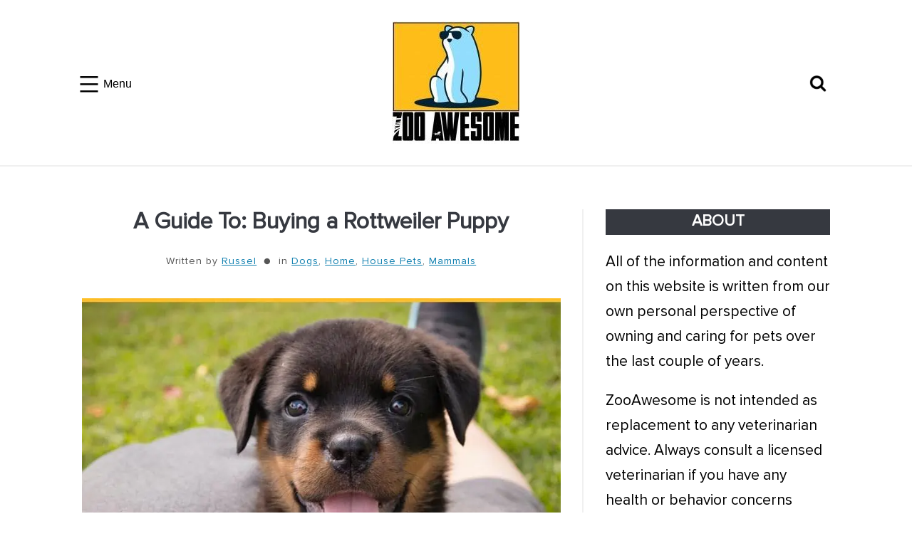

--- FILE ---
content_type: text/html; charset=UTF-8
request_url: https://zooawesome.com/home-pets/a-guide-to-buying-a-rottweiler-puppy/
body_size: 17713
content:
<!doctype html>
<html lang="en-US" >
<head><meta charset="UTF-8" /><script>if(navigator.userAgent.match(/MSIE|Internet Explorer/i)||navigator.userAgent.match(/Trident\/7\..*?rv:11/i)){var href=document.location.href;if(!href.match(/[?&]nowprocket/)){if(href.indexOf("?")==-1){if(href.indexOf("#")==-1){document.location.href=href+"?nowprocket=1"}else{document.location.href=href.replace("#","?nowprocket=1#")}}else{if(href.indexOf("#")==-1){document.location.href=href+"&nowprocket=1"}else{document.location.href=href.replace("#","&nowprocket=1#")}}}}</script><script>class RocketLazyLoadScripts{constructor(){this.triggerEvents=["keydown","mousedown","mousemove","touchmove","touchstart","touchend","wheel"],this.userEventHandler=this._triggerListener.bind(this),this.touchStartHandler=this._onTouchStart.bind(this),this.touchMoveHandler=this._onTouchMove.bind(this),this.touchEndHandler=this._onTouchEnd.bind(this),this.clickHandler=this._onClick.bind(this),this.interceptedClicks=[],window.addEventListener("pageshow",(e=>{this.persisted=e.persisted})),window.addEventListener("DOMContentLoaded",(()=>{this._preconnect3rdParties()})),this.delayedScripts={normal:[],async:[],defer:[]},this.allJQueries=[]}_addUserInteractionListener(e){document.hidden?e._triggerListener():(this.triggerEvents.forEach((t=>window.addEventListener(t,e.userEventHandler,{passive:!0}))),window.addEventListener("touchstart",e.touchStartHandler,{passive:!0}),window.addEventListener("mousedown",e.touchStartHandler),document.addEventListener("visibilitychange",e.userEventHandler))}_removeUserInteractionListener(){this.triggerEvents.forEach((e=>window.removeEventListener(e,this.userEventHandler,{passive:!0}))),document.removeEventListener("visibilitychange",this.userEventHandler)}_onTouchStart(e){"HTML"!==e.target.tagName&&(window.addEventListener("touchend",this.touchEndHandler),window.addEventListener("mouseup",this.touchEndHandler),window.addEventListener("touchmove",this.touchMoveHandler,{passive:!0}),window.addEventListener("mousemove",this.touchMoveHandler),e.target.addEventListener("click",this.clickHandler),this._renameDOMAttribute(e.target,"onclick","rocket-onclick"))}_onTouchMove(e){window.removeEventListener("touchend",this.touchEndHandler),window.removeEventListener("mouseup",this.touchEndHandler),window.removeEventListener("touchmove",this.touchMoveHandler,{passive:!0}),window.removeEventListener("mousemove",this.touchMoveHandler),e.target.removeEventListener("click",this.clickHandler),this._renameDOMAttribute(e.target,"rocket-onclick","onclick")}_onTouchEnd(e){window.removeEventListener("touchend",this.touchEndHandler),window.removeEventListener("mouseup",this.touchEndHandler),window.removeEventListener("touchmove",this.touchMoveHandler,{passive:!0}),window.removeEventListener("mousemove",this.touchMoveHandler)}_onClick(e){e.target.removeEventListener("click",this.clickHandler),this._renameDOMAttribute(e.target,"rocket-onclick","onclick"),this.interceptedClicks.push(e),e.preventDefault(),e.stopPropagation(),e.stopImmediatePropagation()}_replayClicks(){window.removeEventListener("touchstart",this.touchStartHandler,{passive:!0}),window.removeEventListener("mousedown",this.touchStartHandler),this.interceptedClicks.forEach((e=>{e.target.dispatchEvent(new MouseEvent("click",{view:e.view,bubbles:!0,cancelable:!0}))}))}_renameDOMAttribute(e,t,n){e.hasAttribute&&e.hasAttribute(t)&&(event.target.setAttribute(n,event.target.getAttribute(t)),event.target.removeAttribute(t))}_triggerListener(){this._removeUserInteractionListener(this),"loading"===document.readyState?document.addEventListener("DOMContentLoaded",this._loadEverythingNow.bind(this)):this._loadEverythingNow()}_preconnect3rdParties(){let e=[];document.querySelectorAll("script[type=rocketlazyloadscript]").forEach((t=>{if(t.hasAttribute("src")){const n=new URL(t.src).origin;n!==location.origin&&e.push({src:n,crossOrigin:t.crossOrigin||"module"===t.getAttribute("data-rocket-type")})}})),e=[...new Map(e.map((e=>[JSON.stringify(e),e]))).values()],this._batchInjectResourceHints(e,"preconnect")}async _loadEverythingNow(){this.lastBreath=Date.now(),this._delayEventListeners(),this._delayJQueryReady(this),this._handleDocumentWrite(),this._registerAllDelayedScripts(),this._preloadAllScripts(),await this._loadScriptsFromList(this.delayedScripts.normal),await this._loadScriptsFromList(this.delayedScripts.defer),await this._loadScriptsFromList(this.delayedScripts.async);try{await this._triggerDOMContentLoaded(),await this._triggerWindowLoad()}catch(e){}window.dispatchEvent(new Event("rocket-allScriptsLoaded")),this._replayClicks()}_registerAllDelayedScripts(){document.querySelectorAll("script[type=rocketlazyloadscript]").forEach((e=>{e.hasAttribute("src")?e.hasAttribute("async")&&!1!==e.async?this.delayedScripts.async.push(e):e.hasAttribute("defer")&&!1!==e.defer||"module"===e.getAttribute("data-rocket-type")?this.delayedScripts.defer.push(e):this.delayedScripts.normal.push(e):this.delayedScripts.normal.push(e)}))}async _transformScript(e){return await this._littleBreath(),new Promise((t=>{const n=document.createElement("script");[...e.attributes].forEach((e=>{let t=e.nodeName;"type"!==t&&("data-rocket-type"===t&&(t="type"),n.setAttribute(t,e.nodeValue))})),e.hasAttribute("src")?(n.addEventListener("load",t),n.addEventListener("error",t)):(n.text=e.text,t());try{e.parentNode.replaceChild(n,e)}catch(e){t()}}))}async _loadScriptsFromList(e){const t=e.shift();return t?(await this._transformScript(t),this._loadScriptsFromList(e)):Promise.resolve()}_preloadAllScripts(){this._batchInjectResourceHints([...this.delayedScripts.normal,...this.delayedScripts.defer,...this.delayedScripts.async],"preload")}_batchInjectResourceHints(e,t){var n=document.createDocumentFragment();e.forEach((e=>{if(e.src){const i=document.createElement("link");i.href=e.src,i.rel=t,"preconnect"!==t&&(i.as="script"),e.getAttribute&&"module"===e.getAttribute("data-rocket-type")&&(i.crossOrigin=!0),e.crossOrigin&&(i.crossOrigin=e.crossOrigin),n.appendChild(i)}})),document.head.appendChild(n)}_delayEventListeners(){let e={};function t(t,n){!function(t){function n(n){return e[t].eventsToRewrite.indexOf(n)>=0?"rocket-"+n:n}e[t]||(e[t]={originalFunctions:{add:t.addEventListener,remove:t.removeEventListener},eventsToRewrite:[]},t.addEventListener=function(){arguments[0]=n(arguments[0]),e[t].originalFunctions.add.apply(t,arguments)},t.removeEventListener=function(){arguments[0]=n(arguments[0]),e[t].originalFunctions.remove.apply(t,arguments)})}(t),e[t].eventsToRewrite.push(n)}function n(e,t){let n=e[t];Object.defineProperty(e,t,{get:()=>n||function(){},set(i){e["rocket"+t]=n=i}})}t(document,"DOMContentLoaded"),t(window,"DOMContentLoaded"),t(window,"load"),t(window,"pageshow"),t(document,"readystatechange"),n(document,"onreadystatechange"),n(window,"onload"),n(window,"onpageshow")}_delayJQueryReady(e){let t=window.jQuery;Object.defineProperty(window,"jQuery",{get:()=>t,set(n){if(n&&n.fn&&!e.allJQueries.includes(n)){n.fn.ready=n.fn.init.prototype.ready=function(t){e.domReadyFired?t.bind(document)(n):document.addEventListener("rocket-DOMContentLoaded",(()=>t.bind(document)(n)))};const t=n.fn.on;n.fn.on=n.fn.init.prototype.on=function(){if(this[0]===window){function e(e){return e.split(" ").map((e=>"load"===e||0===e.indexOf("load.")?"rocket-jquery-load":e)).join(" ")}"string"==typeof arguments[0]||arguments[0]instanceof String?arguments[0]=e(arguments[0]):"object"==typeof arguments[0]&&Object.keys(arguments[0]).forEach((t=>{delete Object.assign(arguments[0],{[e(t)]:arguments[0][t]})[t]}))}return t.apply(this,arguments),this},e.allJQueries.push(n)}t=n}})}async _triggerDOMContentLoaded(){this.domReadyFired=!0,await this._littleBreath(),document.dispatchEvent(new Event("rocket-DOMContentLoaded")),await this._littleBreath(),window.dispatchEvent(new Event("rocket-DOMContentLoaded")),await this._littleBreath(),document.dispatchEvent(new Event("rocket-readystatechange")),await this._littleBreath(),document.rocketonreadystatechange&&document.rocketonreadystatechange()}async _triggerWindowLoad(){await this._littleBreath(),window.dispatchEvent(new Event("rocket-load")),await this._littleBreath(),window.rocketonload&&window.rocketonload(),await this._littleBreath(),this.allJQueries.forEach((e=>e(window).trigger("rocket-jquery-load"))),await this._littleBreath();const e=new Event("rocket-pageshow");e.persisted=this.persisted,window.dispatchEvent(e),await this._littleBreath(),window.rocketonpageshow&&window.rocketonpageshow({persisted:this.persisted})}_handleDocumentWrite(){const e=new Map;document.write=document.writeln=function(t){const n=document.currentScript,i=document.createRange(),r=n.parentElement;let o=e.get(n);void 0===o&&(o=n.nextSibling,e.set(n,o));const s=document.createDocumentFragment();i.setStart(s,0),s.appendChild(i.createContextualFragment(t)),r.insertBefore(s,o)}}async _littleBreath(){Date.now()-this.lastBreath>45&&(await this._requestAnimFrame(),this.lastBreath=Date.now())}async _requestAnimFrame(){return document.hidden?new Promise((e=>setTimeout(e))):new Promise((e=>requestAnimationFrame(e)))}static run(){const e=new RocketLazyLoadScripts;e._addUserInteractionListener(e)}}RocketLazyLoadScripts.run();</script>
	
	<meta name="viewport" content="width=device-width, initial-scale=1" />
	<meta name='robots' content='index, follow, max-image-preview:large, max-snippet:-1, max-video-preview:-1' />

	<!-- This site is optimized with the Yoast SEO plugin v24.6 - https://yoast.com/wordpress/plugins/seo/ -->
	<title>A Guide To: Buying a Rottweiler Puppy | ZooAwesome</title><link rel="stylesheet" href="https://zooawesome.com/wp-content/cache/min/1/7831c8a38b81d757bf4ac938c4c83814.css" media="all" data-minify="1" />
	<link rel="canonical" href="https://zooawesome.com/home-pets/a-guide-to-buying-a-rottweiler-puppy/" />
	<meta property="og:locale" content="en_US" />
	<meta property="og:type" content="article" />
	<meta property="og:title" content="A Guide To: Buying a Rottweiler Puppy | ZooAwesome" />
	<meta property="og:description" content="Rottweilers are one of the most popular dog breeds in the U.S. and are great companions for all ages and personalities. &nbsp; Whether you&#8217;re looking for a playmate for your kids or just want to add a furry friend to&hellip; Continue reading A Guide To: Buying a Rottweiler Puppy" />
	<meta property="og:url" content="https://zooawesome.com/home-pets/a-guide-to-buying-a-rottweiler-puppy/" />
	<meta property="og:site_name" content="ZooAwesome" />
	<meta property="article:published_time" content="2022-09-12T08:20:02+00:00" />
	<meta property="og:image" content="https://zooawesome.com/wp-content/uploads/2022/09/A-Guide-To_-Buying-a-Rottweiler-Puppy.jpg" />
	<meta property="og:image:width" content="770" />
	<meta property="og:image:height" content="514" />
	<meta property="og:image:type" content="image/jpeg" />
	<meta name="author" content="Russel" />
	<meta name="twitter:card" content="summary_large_image" />
	<meta name="twitter:label1" content="Written by" />
	<meta name="twitter:data1" content="Russel" />
	<meta name="twitter:label2" content="Est. reading time" />
	<meta name="twitter:data2" content="3 minutes" />
	<script type="application/ld+json" class="yoast-schema-graph">{"@context":"https://schema.org","@graph":[{"@type":"Article","@id":"https://zooawesome.com/home-pets/a-guide-to-buying-a-rottweiler-puppy/#article","isPartOf":{"@id":"https://zooawesome.com/home-pets/a-guide-to-buying-a-rottweiler-puppy/"},"author":{"name":"Russel","@id":"https://zooawesome.com/#/schema/person/071bf087305bef15f16a7f69a3a6a6e5"},"headline":"A Guide To: Buying a Rottweiler Puppy","datePublished":"2022-09-12T08:20:02+00:00","mainEntityOfPage":{"@id":"https://zooawesome.com/home-pets/a-guide-to-buying-a-rottweiler-puppy/"},"wordCount":565,"commentCount":0,"publisher":{"@id":"https://zooawesome.com/#organization"},"image":{"@id":"https://zooawesome.com/home-pets/a-guide-to-buying-a-rottweiler-puppy/#primaryimage"},"thumbnailUrl":"https://zooawesome.com/wp-content/uploads/2022/09/A-Guide-To_-Buying-a-Rottweiler-Puppy.jpg","articleSection":["Dogs","Home","House Pets","Mammals"],"inLanguage":"en-US","potentialAction":[{"@type":"CommentAction","name":"Comment","target":["https://zooawesome.com/home-pets/a-guide-to-buying-a-rottweiler-puppy/#respond"]}]},{"@type":"WebPage","@id":"https://zooawesome.com/home-pets/a-guide-to-buying-a-rottweiler-puppy/","url":"https://zooawesome.com/home-pets/a-guide-to-buying-a-rottweiler-puppy/","name":"A Guide To: Buying a Rottweiler Puppy | ZooAwesome","isPartOf":{"@id":"https://zooawesome.com/#website"},"primaryImageOfPage":{"@id":"https://zooawesome.com/home-pets/a-guide-to-buying-a-rottweiler-puppy/#primaryimage"},"image":{"@id":"https://zooawesome.com/home-pets/a-guide-to-buying-a-rottweiler-puppy/#primaryimage"},"thumbnailUrl":"https://zooawesome.com/wp-content/uploads/2022/09/A-Guide-To_-Buying-a-Rottweiler-Puppy.jpg","datePublished":"2022-09-12T08:20:02+00:00","breadcrumb":{"@id":"https://zooawesome.com/home-pets/a-guide-to-buying-a-rottweiler-puppy/#breadcrumb"},"inLanguage":"en-US","potentialAction":[{"@type":"ReadAction","target":["https://zooawesome.com/home-pets/a-guide-to-buying-a-rottweiler-puppy/"]}]},{"@type":"ImageObject","inLanguage":"en-US","@id":"https://zooawesome.com/home-pets/a-guide-to-buying-a-rottweiler-puppy/#primaryimage","url":"https://zooawesome.com/wp-content/uploads/2022/09/A-Guide-To_-Buying-a-Rottweiler-Puppy.jpg","contentUrl":"https://zooawesome.com/wp-content/uploads/2022/09/A-Guide-To_-Buying-a-Rottweiler-Puppy.jpg","width":770,"height":514,"caption":"A Guide To Buying a Rottweiler Puppy"},{"@type":"BreadcrumbList","@id":"https://zooawesome.com/home-pets/a-guide-to-buying-a-rottweiler-puppy/#breadcrumb","itemListElement":[{"@type":"ListItem","position":1,"name":"Home","item":"https://zooawesome.com/"},{"@type":"ListItem","position":2,"name":"A Guide To: Buying a Rottweiler Puppy"}]},{"@type":"WebSite","@id":"https://zooawesome.com/#website","url":"https://zooawesome.com/","name":"ZooAwesome","description":"Pet Owner&#039;s Online Compendium","publisher":{"@id":"https://zooawesome.com/#organization"},"potentialAction":[{"@type":"SearchAction","target":{"@type":"EntryPoint","urlTemplate":"https://zooawesome.com/?s={search_term_string}"},"query-input":{"@type":"PropertyValueSpecification","valueRequired":true,"valueName":"search_term_string"}}],"inLanguage":"en-US"},{"@type":"Organization","@id":"https://zooawesome.com/#organization","name":"ZooAwesome","url":"https://zooawesome.com/","logo":{"@type":"ImageObject","inLanguage":"en-US","@id":"https://zooawesome.com/#/schema/logo/image/","url":"https://zooawesome.com/wp-content/uploads/2021/03/Logo-2-e1620215313119.jpg","contentUrl":"https://zooawesome.com/wp-content/uploads/2021/03/Logo-2-e1620215313119.jpg","width":180,"height":172,"caption":"ZooAwesome"},"image":{"@id":"https://zooawesome.com/#/schema/logo/image/"}},{"@type":"Person","@id":"https://zooawesome.com/#/schema/person/071bf087305bef15f16a7f69a3a6a6e5","name":"Russel","image":{"@type":"ImageObject","inLanguage":"en-US","@id":"https://zooawesome.com/#/schema/person/image/","url":"https://zooawesome.com/wp-content/uploads/2021/03/bio-zooawesome.jpg","contentUrl":"https://zooawesome.com/wp-content/uploads/2021/03/bio-zooawesome.jpg","caption":"Russel"},"description":"They say I'm the crazy pet person in my friend group - guilty as charged! Between writing care guides and collecting exotic pets, there's never a dull moment!","sameAs":["https://zooawesome.com"],"url":"https://zooawesome.com/author/qjxwvnn3wqbemu6/"}]}</script>
	<!-- / Yoast SEO plugin. -->


<link rel='dns-prefetch' href='//scripts.mediavine.com' />

<link rel="alternate" type="application/rss+xml" title="ZooAwesome &raquo; Feed" href="https://zooawesome.com/feed/" />
<link rel="alternate" type="application/rss+xml" title="ZooAwesome &raquo; Comments Feed" href="https://zooawesome.com/comments/feed/" />
<link rel="alternate" type="application/rss+xml" title="ZooAwesome &raquo; A Guide To: Buying a Rottweiler Puppy Comments Feed" href="https://zooawesome.com/home-pets/a-guide-to-buying-a-rottweiler-puppy/feed/" />
<link rel="alternate" title="oEmbed (JSON)" type="application/json+oembed" href="https://zooawesome.com/wp-json/oembed/1.0/embed?url=https%3A%2F%2Fzooawesome.com%2Fhome-pets%2Fa-guide-to-buying-a-rottweiler-puppy%2F" />
<link rel="alternate" title="oEmbed (XML)" type="text/xml+oembed" href="https://zooawesome.com/wp-json/oembed/1.0/embed?url=https%3A%2F%2Fzooawesome.com%2Fhome-pets%2Fa-guide-to-buying-a-rottweiler-puppy%2F&#038;format=xml" />
<style id='wp-img-auto-sizes-contain-inline-css'>
img:is([sizes=auto i],[sizes^="auto," i]){contain-intrinsic-size:3000px 1500px}
/*# sourceURL=wp-img-auto-sizes-contain-inline-css */
</style>
<style id='wp-emoji-styles-inline-css'>

	img.wp-smiley, img.emoji {
		display: inline !important;
		border: none !important;
		box-shadow: none !important;
		height: 1em !important;
		width: 1em !important;
		margin: 0 0.07em !important;
		vertical-align: -0.1em !important;
		background: none !important;
		padding: 0 !important;
	}
/*# sourceURL=wp-emoji-styles-inline-css */
</style>
<style id='wp-block-library-inline-css'>
:root{--wp-block-synced-color:#7a00df;--wp-block-synced-color--rgb:122,0,223;--wp-bound-block-color:var(--wp-block-synced-color);--wp-editor-canvas-background:#ddd;--wp-admin-theme-color:#007cba;--wp-admin-theme-color--rgb:0,124,186;--wp-admin-theme-color-darker-10:#006ba1;--wp-admin-theme-color-darker-10--rgb:0,107,160.5;--wp-admin-theme-color-darker-20:#005a87;--wp-admin-theme-color-darker-20--rgb:0,90,135;--wp-admin-border-width-focus:2px}@media (min-resolution:192dpi){:root{--wp-admin-border-width-focus:1.5px}}.wp-element-button{cursor:pointer}:root .has-very-light-gray-background-color{background-color:#eee}:root .has-very-dark-gray-background-color{background-color:#313131}:root .has-very-light-gray-color{color:#eee}:root .has-very-dark-gray-color{color:#313131}:root .has-vivid-green-cyan-to-vivid-cyan-blue-gradient-background{background:linear-gradient(135deg,#00d084,#0693e3)}:root .has-purple-crush-gradient-background{background:linear-gradient(135deg,#34e2e4,#4721fb 50%,#ab1dfe)}:root .has-hazy-dawn-gradient-background{background:linear-gradient(135deg,#faaca8,#dad0ec)}:root .has-subdued-olive-gradient-background{background:linear-gradient(135deg,#fafae1,#67a671)}:root .has-atomic-cream-gradient-background{background:linear-gradient(135deg,#fdd79a,#004a59)}:root .has-nightshade-gradient-background{background:linear-gradient(135deg,#330968,#31cdcf)}:root .has-midnight-gradient-background{background:linear-gradient(135deg,#020381,#2874fc)}:root{--wp--preset--font-size--normal:16px;--wp--preset--font-size--huge:42px}.has-regular-font-size{font-size:1em}.has-larger-font-size{font-size:2.625em}.has-normal-font-size{font-size:var(--wp--preset--font-size--normal)}.has-huge-font-size{font-size:var(--wp--preset--font-size--huge)}.has-text-align-center{text-align:center}.has-text-align-left{text-align:left}.has-text-align-right{text-align:right}.has-fit-text{white-space:nowrap!important}#end-resizable-editor-section{display:none}.aligncenter{clear:both}.items-justified-left{justify-content:flex-start}.items-justified-center{justify-content:center}.items-justified-right{justify-content:flex-end}.items-justified-space-between{justify-content:space-between}.screen-reader-text{border:0;clip-path:inset(50%);height:1px;margin:-1px;overflow:hidden;padding:0;position:absolute;width:1px;word-wrap:normal!important}.screen-reader-text:focus{background-color:#ddd;clip-path:none;color:#444;display:block;font-size:1em;height:auto;left:5px;line-height:normal;padding:15px 23px 14px;text-decoration:none;top:5px;width:auto;z-index:100000}html :where(.has-border-color){border-style:solid}html :where([style*=border-top-color]){border-top-style:solid}html :where([style*=border-right-color]){border-right-style:solid}html :where([style*=border-bottom-color]){border-bottom-style:solid}html :where([style*=border-left-color]){border-left-style:solid}html :where([style*=border-width]){border-style:solid}html :where([style*=border-top-width]){border-top-style:solid}html :where([style*=border-right-width]){border-right-style:solid}html :where([style*=border-bottom-width]){border-bottom-style:solid}html :where([style*=border-left-width]){border-left-style:solid}html :where(img[class*=wp-image-]){height:auto;max-width:100%}:where(figure){margin:0 0 1em}html :where(.is-position-sticky){--wp-admin--admin-bar--position-offset:var(--wp-admin--admin-bar--height,0px)}@media screen and (max-width:600px){html :where(.is-position-sticky){--wp-admin--admin-bar--position-offset:0px}}

/*# sourceURL=wp-block-library-inline-css */
</style><style id='wp-block-search-inline-css'>
.wp-block-search__button{margin-left:10px;word-break:normal}.wp-block-search__button.has-icon{line-height:0}.wp-block-search__button svg{height:1.25em;min-height:24px;min-width:24px;width:1.25em;fill:currentColor;vertical-align:text-bottom}:where(.wp-block-search__button){border:1px solid #ccc;padding:6px 10px}.wp-block-search__inside-wrapper{display:flex;flex:auto;flex-wrap:nowrap;max-width:100%}.wp-block-search__label{width:100%}.wp-block-search.wp-block-search__button-only .wp-block-search__button{box-sizing:border-box;display:flex;flex-shrink:0;justify-content:center;margin-left:0;max-width:100%}.wp-block-search.wp-block-search__button-only .wp-block-search__inside-wrapper{min-width:0!important;transition-property:width}.wp-block-search.wp-block-search__button-only .wp-block-search__input{flex-basis:100%;transition-duration:.3s}.wp-block-search.wp-block-search__button-only.wp-block-search__searchfield-hidden,.wp-block-search.wp-block-search__button-only.wp-block-search__searchfield-hidden .wp-block-search__inside-wrapper{overflow:hidden}.wp-block-search.wp-block-search__button-only.wp-block-search__searchfield-hidden .wp-block-search__input{border-left-width:0!important;border-right-width:0!important;flex-basis:0;flex-grow:0;margin:0;min-width:0!important;padding-left:0!important;padding-right:0!important;width:0!important}:where(.wp-block-search__input){appearance:none;border:1px solid #949494;flex-grow:1;font-family:inherit;font-size:inherit;font-style:inherit;font-weight:inherit;letter-spacing:inherit;line-height:inherit;margin-left:0;margin-right:0;min-width:3rem;padding:8px;text-decoration:unset!important;text-transform:inherit}:where(.wp-block-search__button-inside .wp-block-search__inside-wrapper){background-color:#fff;border:1px solid #949494;box-sizing:border-box;padding:4px}:where(.wp-block-search__button-inside .wp-block-search__inside-wrapper) .wp-block-search__input{border:none;border-radius:0;padding:0 4px}:where(.wp-block-search__button-inside .wp-block-search__inside-wrapper) .wp-block-search__input:focus{outline:none}:where(.wp-block-search__button-inside .wp-block-search__inside-wrapper) :where(.wp-block-search__button){padding:4px 8px}.wp-block-search.aligncenter .wp-block-search__inside-wrapper{margin:auto}.wp-block[data-align=right] .wp-block-search.wp-block-search__button-only .wp-block-search__inside-wrapper{float:right}
/*# sourceURL=https://zooawesome.com/wp-includes/blocks/search/style.min.css */
</style>
<style id='wp-block-search-theme-inline-css'>
.wp-block-search .wp-block-search__label{font-weight:700}.wp-block-search__button{border:1px solid #ccc;padding:.375em .625em}
/*# sourceURL=https://zooawesome.com/wp-includes/blocks/search/theme.min.css */
</style>
<style id='global-styles-inline-css'>
:root{--wp--preset--aspect-ratio--square: 1;--wp--preset--aspect-ratio--4-3: 4/3;--wp--preset--aspect-ratio--3-4: 3/4;--wp--preset--aspect-ratio--3-2: 3/2;--wp--preset--aspect-ratio--2-3: 2/3;--wp--preset--aspect-ratio--16-9: 16/9;--wp--preset--aspect-ratio--9-16: 9/16;--wp--preset--color--black: #000000;--wp--preset--color--cyan-bluish-gray: #abb8c3;--wp--preset--color--white: #FFFFFF;--wp--preset--color--pale-pink: #f78da7;--wp--preset--color--vivid-red: #cf2e2e;--wp--preset--color--luminous-vivid-orange: #ff6900;--wp--preset--color--luminous-vivid-amber: #fcb900;--wp--preset--color--light-green-cyan: #7bdcb5;--wp--preset--color--vivid-green-cyan: #00d084;--wp--preset--color--pale-cyan-blue: #8ed1fc;--wp--preset--color--vivid-cyan-blue: #0693e3;--wp--preset--color--vivid-purple: #9b51e0;--wp--preset--color--dark-gray: #28303D;--wp--preset--color--gray: #39414D;--wp--preset--color--green: #D1E4DD;--wp--preset--color--blue: #D1DFE4;--wp--preset--color--purple: #D1D1E4;--wp--preset--color--red: #E4D1D1;--wp--preset--color--orange: #E4DAD1;--wp--preset--color--yellow: #EEEADD;--wp--preset--gradient--vivid-cyan-blue-to-vivid-purple: linear-gradient(135deg,rgb(6,147,227) 0%,rgb(155,81,224) 100%);--wp--preset--gradient--light-green-cyan-to-vivid-green-cyan: linear-gradient(135deg,rgb(122,220,180) 0%,rgb(0,208,130) 100%);--wp--preset--gradient--luminous-vivid-amber-to-luminous-vivid-orange: linear-gradient(135deg,rgb(252,185,0) 0%,rgb(255,105,0) 100%);--wp--preset--gradient--luminous-vivid-orange-to-vivid-red: linear-gradient(135deg,rgb(255,105,0) 0%,rgb(207,46,46) 100%);--wp--preset--gradient--very-light-gray-to-cyan-bluish-gray: linear-gradient(135deg,rgb(238,238,238) 0%,rgb(169,184,195) 100%);--wp--preset--gradient--cool-to-warm-spectrum: linear-gradient(135deg,rgb(74,234,220) 0%,rgb(151,120,209) 20%,rgb(207,42,186) 40%,rgb(238,44,130) 60%,rgb(251,105,98) 80%,rgb(254,248,76) 100%);--wp--preset--gradient--blush-light-purple: linear-gradient(135deg,rgb(255,206,236) 0%,rgb(152,150,240) 100%);--wp--preset--gradient--blush-bordeaux: linear-gradient(135deg,rgb(254,205,165) 0%,rgb(254,45,45) 50%,rgb(107,0,62) 100%);--wp--preset--gradient--luminous-dusk: linear-gradient(135deg,rgb(255,203,112) 0%,rgb(199,81,192) 50%,rgb(65,88,208) 100%);--wp--preset--gradient--pale-ocean: linear-gradient(135deg,rgb(255,245,203) 0%,rgb(182,227,212) 50%,rgb(51,167,181) 100%);--wp--preset--gradient--electric-grass: linear-gradient(135deg,rgb(202,248,128) 0%,rgb(113,206,126) 100%);--wp--preset--gradient--midnight: linear-gradient(135deg,rgb(2,3,129) 0%,rgb(40,116,252) 100%);--wp--preset--gradient--purple-to-yellow: linear-gradient(160deg, #D1D1E4 0%, #EEEADD 100%);--wp--preset--gradient--yellow-to-purple: linear-gradient(160deg, #EEEADD 0%, #D1D1E4 100%);--wp--preset--gradient--green-to-yellow: linear-gradient(160deg, #D1E4DD 0%, #EEEADD 100%);--wp--preset--gradient--yellow-to-green: linear-gradient(160deg, #EEEADD 0%, #D1E4DD 100%);--wp--preset--gradient--red-to-yellow: linear-gradient(160deg, #E4D1D1 0%, #EEEADD 100%);--wp--preset--gradient--yellow-to-red: linear-gradient(160deg, #EEEADD 0%, #E4D1D1 100%);--wp--preset--gradient--purple-to-red: linear-gradient(160deg, #D1D1E4 0%, #E4D1D1 100%);--wp--preset--gradient--red-to-purple: linear-gradient(160deg, #E4D1D1 0%, #D1D1E4 100%);--wp--preset--font-size--small: 18px;--wp--preset--font-size--medium: 20px;--wp--preset--font-size--large: 24px;--wp--preset--font-size--x-large: 42px;--wp--preset--font-size--extra-small: 16px;--wp--preset--font-size--normal: 20px;--wp--preset--font-size--extra-large: 40px;--wp--preset--font-size--huge: 96px;--wp--preset--font-size--gigantic: 144px;--wp--preset--spacing--20: 0.44rem;--wp--preset--spacing--30: 0.67rem;--wp--preset--spacing--40: 1rem;--wp--preset--spacing--50: 1.5rem;--wp--preset--spacing--60: 2.25rem;--wp--preset--spacing--70: 3.38rem;--wp--preset--spacing--80: 5.06rem;--wp--preset--shadow--natural: 6px 6px 9px rgba(0, 0, 0, 0.2);--wp--preset--shadow--deep: 12px 12px 50px rgba(0, 0, 0, 0.4);--wp--preset--shadow--sharp: 6px 6px 0px rgba(0, 0, 0, 0.2);--wp--preset--shadow--outlined: 6px 6px 0px -3px rgb(255, 255, 255), 6px 6px rgb(0, 0, 0);--wp--preset--shadow--crisp: 6px 6px 0px rgb(0, 0, 0);}:where(.is-layout-flex){gap: 0.5em;}:where(.is-layout-grid){gap: 0.5em;}body .is-layout-flex{display: flex;}.is-layout-flex{flex-wrap: wrap;align-items: center;}.is-layout-flex > :is(*, div){margin: 0;}body .is-layout-grid{display: grid;}.is-layout-grid > :is(*, div){margin: 0;}:where(.wp-block-columns.is-layout-flex){gap: 2em;}:where(.wp-block-columns.is-layout-grid){gap: 2em;}:where(.wp-block-post-template.is-layout-flex){gap: 1.25em;}:where(.wp-block-post-template.is-layout-grid){gap: 1.25em;}.has-black-color{color: var(--wp--preset--color--black) !important;}.has-cyan-bluish-gray-color{color: var(--wp--preset--color--cyan-bluish-gray) !important;}.has-white-color{color: var(--wp--preset--color--white) !important;}.has-pale-pink-color{color: var(--wp--preset--color--pale-pink) !important;}.has-vivid-red-color{color: var(--wp--preset--color--vivid-red) !important;}.has-luminous-vivid-orange-color{color: var(--wp--preset--color--luminous-vivid-orange) !important;}.has-luminous-vivid-amber-color{color: var(--wp--preset--color--luminous-vivid-amber) !important;}.has-light-green-cyan-color{color: var(--wp--preset--color--light-green-cyan) !important;}.has-vivid-green-cyan-color{color: var(--wp--preset--color--vivid-green-cyan) !important;}.has-pale-cyan-blue-color{color: var(--wp--preset--color--pale-cyan-blue) !important;}.has-vivid-cyan-blue-color{color: var(--wp--preset--color--vivid-cyan-blue) !important;}.has-vivid-purple-color{color: var(--wp--preset--color--vivid-purple) !important;}.has-black-background-color{background-color: var(--wp--preset--color--black) !important;}.has-cyan-bluish-gray-background-color{background-color: var(--wp--preset--color--cyan-bluish-gray) !important;}.has-white-background-color{background-color: var(--wp--preset--color--white) !important;}.has-pale-pink-background-color{background-color: var(--wp--preset--color--pale-pink) !important;}.has-vivid-red-background-color{background-color: var(--wp--preset--color--vivid-red) !important;}.has-luminous-vivid-orange-background-color{background-color: var(--wp--preset--color--luminous-vivid-orange) !important;}.has-luminous-vivid-amber-background-color{background-color: var(--wp--preset--color--luminous-vivid-amber) !important;}.has-light-green-cyan-background-color{background-color: var(--wp--preset--color--light-green-cyan) !important;}.has-vivid-green-cyan-background-color{background-color: var(--wp--preset--color--vivid-green-cyan) !important;}.has-pale-cyan-blue-background-color{background-color: var(--wp--preset--color--pale-cyan-blue) !important;}.has-vivid-cyan-blue-background-color{background-color: var(--wp--preset--color--vivid-cyan-blue) !important;}.has-vivid-purple-background-color{background-color: var(--wp--preset--color--vivid-purple) !important;}.has-black-border-color{border-color: var(--wp--preset--color--black) !important;}.has-cyan-bluish-gray-border-color{border-color: var(--wp--preset--color--cyan-bluish-gray) !important;}.has-white-border-color{border-color: var(--wp--preset--color--white) !important;}.has-pale-pink-border-color{border-color: var(--wp--preset--color--pale-pink) !important;}.has-vivid-red-border-color{border-color: var(--wp--preset--color--vivid-red) !important;}.has-luminous-vivid-orange-border-color{border-color: var(--wp--preset--color--luminous-vivid-orange) !important;}.has-luminous-vivid-amber-border-color{border-color: var(--wp--preset--color--luminous-vivid-amber) !important;}.has-light-green-cyan-border-color{border-color: var(--wp--preset--color--light-green-cyan) !important;}.has-vivid-green-cyan-border-color{border-color: var(--wp--preset--color--vivid-green-cyan) !important;}.has-pale-cyan-blue-border-color{border-color: var(--wp--preset--color--pale-cyan-blue) !important;}.has-vivid-cyan-blue-border-color{border-color: var(--wp--preset--color--vivid-cyan-blue) !important;}.has-vivid-purple-border-color{border-color: var(--wp--preset--color--vivid-purple) !important;}.has-vivid-cyan-blue-to-vivid-purple-gradient-background{background: var(--wp--preset--gradient--vivid-cyan-blue-to-vivid-purple) !important;}.has-light-green-cyan-to-vivid-green-cyan-gradient-background{background: var(--wp--preset--gradient--light-green-cyan-to-vivid-green-cyan) !important;}.has-luminous-vivid-amber-to-luminous-vivid-orange-gradient-background{background: var(--wp--preset--gradient--luminous-vivid-amber-to-luminous-vivid-orange) !important;}.has-luminous-vivid-orange-to-vivid-red-gradient-background{background: var(--wp--preset--gradient--luminous-vivid-orange-to-vivid-red) !important;}.has-very-light-gray-to-cyan-bluish-gray-gradient-background{background: var(--wp--preset--gradient--very-light-gray-to-cyan-bluish-gray) !important;}.has-cool-to-warm-spectrum-gradient-background{background: var(--wp--preset--gradient--cool-to-warm-spectrum) !important;}.has-blush-light-purple-gradient-background{background: var(--wp--preset--gradient--blush-light-purple) !important;}.has-blush-bordeaux-gradient-background{background: var(--wp--preset--gradient--blush-bordeaux) !important;}.has-luminous-dusk-gradient-background{background: var(--wp--preset--gradient--luminous-dusk) !important;}.has-pale-ocean-gradient-background{background: var(--wp--preset--gradient--pale-ocean) !important;}.has-electric-grass-gradient-background{background: var(--wp--preset--gradient--electric-grass) !important;}.has-midnight-gradient-background{background: var(--wp--preset--gradient--midnight) !important;}.has-small-font-size{font-size: var(--wp--preset--font-size--small) !important;}.has-medium-font-size{font-size: var(--wp--preset--font-size--medium) !important;}.has-large-font-size{font-size: var(--wp--preset--font-size--large) !important;}.has-x-large-font-size{font-size: var(--wp--preset--font-size--x-large) !important;}
/*# sourceURL=global-styles-inline-css */
</style>

<style id='classic-theme-styles-inline-css'>
/*! This file is auto-generated */
.wp-block-button__link{color:#fff;background-color:#32373c;border-radius:9999px;box-shadow:none;text-decoration:none;padding:calc(.667em + 2px) calc(1.333em + 2px);font-size:1.125em}.wp-block-file__button{background:#32373c;color:#fff;text-decoration:none}
/*# sourceURL=/wp-includes/css/classic-themes.min.css */
</style>






<style id='twenty-twenty-one-style-inline-css'>
:root{--global--color-background: #ffffff;--global--color-primary: #000;--global--color-secondary: #000;--button--color-background: #000;--button--color-text-hover: #000;}
/*# sourceURL=twenty-twenty-one-style-inline-css */
</style>
<link rel='stylesheet' id='twenty-twenty-one-print-style-css' href='https://zooawesome.com/wp-content/themes/zoo/assets/css/print.css?ver=1.1.1614247165' media='print' />

<script async="async" data-noptimize="1" data-cfasync="false" src="https://scripts.mediavine.com/tags/zoo-awesome.js?ver=6.9" id="mv-script-wrapper-js"></script>
<script type="rocketlazyloadscript" src="https://zooawesome.com/wp-includes/js/jquery/jquery.min.js?ver=3.7.1" id="jquery-core-js" defer></script>
<script type="rocketlazyloadscript" src="https://zooawesome.com/wp-includes/js/jquery/jquery-migrate.min.js?ver=3.4.1" id="jquery-migrate-js" defer></script>
<script type="rocketlazyloadscript" src="https://zooawesome.com/wp-content/plugins/wp-user-avatar/assets/flatpickr/flatpickr.min.js?ver=6.9" id="ppress-flatpickr-js" defer></script>
<script type="rocketlazyloadscript" src="https://zooawesome.com/wp-content/plugins/wp-user-avatar/assets/select2/select2.min.js?ver=6.9" id="ppress-select2-js" defer></script>
<link rel="https://api.w.org/" href="https://zooawesome.com/wp-json/" /><link rel="alternate" title="JSON" type="application/json" href="https://zooawesome.com/wp-json/wp/v2/posts/1112684" /><link rel="EditURI" type="application/rsd+xml" title="RSD" href="https://zooawesome.com/xmlrpc.php?rsd" />
<meta name="generator" content="WordPress 6.9" />
<link rel='shortlink' href='https://zooawesome.com/?p=1112684' />
<!-- Global site tag (gtag.js) - Google Analytics -->
<script type="rocketlazyloadscript" async src="https://www.googletagmanager.com/gtag/js?id=UA-117478512-1"></script>
<script type="rocketlazyloadscript">
  window.dataLayer = window.dataLayer || [];
  function gtag(){dataLayer.push(arguments);}
  gtag('js', new Date());

  gtag('config', 'UA-117478512-1');

setTimeout("ga('send','event','adjusted bounce rate','20 seconds')",20000);
</script>

<meta name="p:domain_verify" content="bf005ea462a5371ddac595faace38e6f"/>    
    <script type="rocketlazyloadscript" data-rocket-type="text/javascript">
        var ajaxurl = 'https://zooawesome.com/wp-admin/admin-ajax.php';
    </script>
<link rel="pingback" href="https://zooawesome.com/xmlrpc.php"><style id="custom-background-css">
body.custom-background { background-color: #ffffff; }
</style>
	<link rel="icon" href="https://zooawesome.com/wp-content/uploads/2019/05/cropped-Untitled-1-32x32.png" sizes="32x32" />
<link rel="icon" href="https://zooawesome.com/wp-content/uploads/2019/05/cropped-Untitled-1-192x192.png" sizes="192x192" />
<link rel="apple-touch-icon" href="https://zooawesome.com/wp-content/uploads/2019/05/cropped-Untitled-1-180x180.png" />
<meta name="msapplication-TileImage" content="https://zooawesome.com/wp-content/uploads/2019/05/cropped-Untitled-1-270x270.png" />
		<style id="wp-custom-css">
			.about-me-btn {
    color: #fff;
    border: 1px solid transparent;
    border-radius: 3px;
    background: #363940;
    padding: 3px 4px 5px;
    margin: 0px auto 20px;
    text-align: center;
    display: block;
    max-width: 115px;
    font-size: 16px;
    font-weight: 600;
}
.about-me-btn:hover{
	background:#5e6066;
}

@media only screen and (max-width: 359px) {

#primary {

padding-left: 10px !important;

padding-right: 10px !important;

}

}

/* Bullet Space */
.entry-content ul li {
    margin-bottom: 1em;
}

		</style>
		
</head>

<body class="wp-singular post-template-default single single-post postid-1112684 single-format-standard custom-background wp-custom-logo wp-embed-responsive wp-theme-zoo wp-child-theme-zoo-child is-light-theme has-background-white no-js singular has-main-navigation no-widgets">
<div id="page" class="site">
	<a class="skip-link screen-reader-text" href="#content">Skip to content</a>

	
<header id="masthead" class="site-header has-logo has-title-and-tagline has-menu" role="banner">

	
	<div class="site-logo"><a href="https://zooawesome.com" data-wpel-link="internal"><a href="https://zooawesome.com/" class="custom-logo-link" rel="home"><img width="180" height="172" src="https://zooawesome.com/wp-content/uploads/2021/03/Logo-2-e1620215313119.jpg" class="custom-logo" alt="ZooAwesome" decoding="async" srcset="https://zooawesome.com/wp-content/uploads/2021/03/Logo-2-e1620215313119.jpg 180w,https://zooawesome.com/wp-content/uploads/2021/03/Logo-2-e1620215313119-100x96.webp 100w" sizes="(max-width: 180px) 100vw, 180px" /></a></a>
	<form role="search" method="get" class="search-form" action="https://zooawesome.com/">
    <label>
        <span class="screen-reader-text">Search for:</span>
        <input type="search" class="search-field" placeholder="Search …" value="" name="s" title="Search for:" />
    </label>
    <input type="submit" class="search-submit" value="Search" />
</form>
	</div>

<div class="site-branding">

	
						<p class="site-title"><a href="https://zooawesome.com/" data-wpel-link="internal">ZooAwesome</a></p>
			
			<p class="site-description">
			Pet Owner&#039;s Online Compendium		</p>
		
</div><!-- .site-branding -->


</header><!-- #masthead -->
<div class="custom-menu">
<div class="container">
	
	
	<nav id="site-navigation" class="primary-navigation" role="navigation" aria-label="Primary menu">
		<div class="menu-button-container">
			<button id="primary-mobile-menu" class="button" aria-controls="primary-menu-list" aria-expanded="false">
				<span class="dropdown-icon open">
					<svg class="svg-icon" width="24" height="24" aria-hidden="true" role="img" focusable="false" viewBox="0 0 24 24" fill="none" xmlns="http://www.w3.org/2000/svg"><path fill-rule="evenodd" clip-rule="evenodd" d="M4.5 6H19.5V7.5H4.5V6ZM4.5 12H19.5V13.5H4.5V12ZM19.5 18H4.5V19.5H19.5V18Z" fill="currentColor"/></svg>					<span class="menu_wp_mobile">Menu</span>
				</span>
				<span class="dropdown-icon close">
					<svg class="svg-icon" width="24" height="24" aria-hidden="true" role="img" focusable="false" viewBox="0 0 24 24" fill="none" xmlns="http://www.w3.org/2000/svg"><path fill-rule="evenodd" clip-rule="evenodd" d="M12 10.9394L5.53033 4.46973L4.46967 5.53039L10.9393 12.0001L4.46967 18.4697L5.53033 19.5304L12 13.0607L18.4697 19.5304L19.5303 18.4697L13.0607 12.0001L19.5303 5.53039L18.4697 4.46973L12 10.9394Z" fill="currentColor"/></svg>					<span class="menu_wp_mobile">Close</span>
				</span>
			</button><!-- #primary-mobile-menu -->
		</div><!-- .menu-button-container -->
		<div class="primary-menu-container"><ul id="primary-menu-list" class="menu-wrapper"><li id="menu-item-100270" class="home menu-item menu-item-type-taxonomy menu-item-object-category current-post-ancestor current-menu-parent current-post-parent menu-item-100270"><a href="https://zooawesome.com/category/home-pets/" data-wpel-link="internal">Home</a></li>
<li id="menu-item-100549" class="farm menu-item menu-item-type-taxonomy menu-item-object-category menu-item-100549"><a href="https://zooawesome.com/category/farm-pets/" data-wpel-link="internal">Farm</a></li>
<li id="menu-item-100119" class="wild menu-item menu-item-type-taxonomy menu-item-object-category menu-item-100119"><a href="https://zooawesome.com/category/wild-pets/" data-wpel-link="internal">Wild</a></li>
</ul></div>	</nav><!-- #site-navigation -->
</div>
	</div>
	
	<div id="content" class="site-content">
		<div id="primary" class="content-area">
			<main id="main" class="site-main" role="main">
<article id="post-1112684" class="post-1112684 post type-post status-publish format-standard has-post-thumbnail hentry category-dogs category-home-pets category-house-pets category-mammals mv-content-wrapper entry">

	<header class="entry-header alignwide wc-single-post-title">
		<h1 class="entry-title">A Guide To: Buying a Rottweiler Puppy</h1>        <div class="entry-meta">
        <meta itemprop="datePublished" content="September 12th, 2022">
        <meta itemprop="dateModified" content="September 12th, 2022">
        <span class="byline"> Written by <span class="author vcard">
        <a class="url fn n" href="https://zooawesome.com/author/qjxwvnn3wqbemu6/" data-wpel-link="internal">Russel</a>
        </span> </span>
        <meta itemprop="author" content="Russel">
        <link id="page-url" itemprop="mainEntityOfPage" href="https://zooawesome.com/home-pets/a-guide-to-buying-a-rottweiler-puppy/">
         in <a href="https://zooawesome.com/category/home-pets/house-pets/mammals/dogs/" title="Category Name" data-wpel-link="internal">Dogs</a>, <a href="https://zooawesome.com/category/home-pets/" title="Category Name" data-wpel-link="internal">Home</a>, <a href="https://zooawesome.com/category/home-pets/house-pets/" title="Category Name" data-wpel-link="internal">House Pets</a>, <a href="https://zooawesome.com/category/home-pets/house-pets/mammals/" title="Category Name" data-wpel-link="internal">Mammals</a></div>
        
		
		
			<figure class="post-thumbnail">
				<img width="770" height="514" src="https://zooawesome.com/wp-content/uploads/2022/09/A-Guide-To_-Buying-a-Rottweiler-Puppy.webp" class="attachment-post-thumbnail size-post-thumbnail wp-post-image" alt="A Guide To Buying a Rottweiler Puppy" decoding="async" fetchpriority="high" srcset="https://zooawesome.com/wp-content/uploads/2022/09/A-Guide-To_-Buying-a-Rottweiler-Puppy.webp 770w,https://zooawesome.com/wp-content/uploads/2022/09/A-Guide-To_-Buying-a-Rottweiler-Puppy-300x200.webp 300w,https://zooawesome.com/wp-content/uploads/2022/09/A-Guide-To_-Buying-a-Rottweiler-Puppy-100x67.webp 100w" sizes="(max-width: 770px) 100vw, 770px" style="width:100%;height:66.75%;max-width:770px;" />							</figure><!-- .post-thumbnail -->

					</header>

	<div class="entry-content">
		<p>Rottweilers are one of the most popular dog breeds in the U.S. and are great companions for all ages and personalities.</p>
<p>&nbsp;</p>
<p>Whether you&#8217;re looking for a playmate for your kids or just want to add a furry friend to your family, this guide will help you find the ideal Rottweiler puppy for your home.</p>
<p>&nbsp;</p>
<h2><strong>How much are rottweiler puppies worth?</strong></h2>
<p><strong>Purebred Rottweilers usually cost between $800 and $4,000, depending on the condition of the dog and whether it has been trained or not.</strong></p>
<p>&nbsp;</p>
<p>If you are looking for a purebred puppy, you will want to contact a reputable breeder who can provide documentation on the lineage of your puppy&#8217;s parents and any health information regarding genetic diseases that may affect your puppy&#8217;s life expectancy or physical health later in life.</p>
<p>&nbsp;</p>
<h2><strong>Where to buy a rottweiler puppy?</strong></h2>
<p><strong>Buying a rottweiler puppy from a good breeder is the best way to start your journey with this wonderful breed.</strong></p>
<p>&nbsp;</p>
<p>A good breeder should be a member of the national kennel club and be able to show you their dog&#8217;s pedigrees, they should also have their dogs registered, health tested and DNA tested.</p>
<p>&nbsp;</p>
<p>When looking for your Rottweiler puppy you need to ask yourself if this is something that you want to do as it will involve much time and effort on your part.</p>
<p>&nbsp;</p>
<p>&nbsp;</p>
<div class="rpscw-recentpostwrap"><h3>Learn More:</h3>       


        
         <div class="rpscw-col">
         <div class="rpscw-recentposts">
<div class="rpscw-sidept"><a href="https://zooawesome.com/home-pets/can-you-shave-a-saint-bernard/" data-wpel-link="internal">Can You Shave a Saint Bernard?</a></div>



<div class="rpscw-widgetp">

<!-- <a href="the_permalink();" data-wpel-link="internal"><img src='' /></a>  -->
   


    <a href="https://zooawesome.com/home-pets/can-you-shave-a-saint-bernard/" data-wpel-link="internal"><img decoding="async" width="150" height="100" src="https://zooawesome.com/wp-content/uploads/2022/09/Can-You-Shave-a-Saint-Bernard.webp" class="attachment-https://zooawesome.com/wp-content/uploads/2022/09/A-Guide-To_-Buying-a-Rottweiler-Puppy-100x67.jpgx100x67x1 size-https://zooawesome.com/wp-content/uploads/2022/09/A-Guide-To_-Buying-a-Rottweiler-Puppy-100x67.jpgx100x67x1 wp-post-image" alt="Can You Shave a Saint Bernard" srcset="https://zooawesome.com/wp-content/uploads/2022/09/Can-You-Shave-a-Saint-Bernard.webp 770w,https://zooawesome.com/wp-content/uploads/2022/09/Can-You-Shave-a-Saint-Bernard-300x200.webp 300w,https://zooawesome.com/wp-content/uploads/2022/09/Can-You-Shave-a-Saint-Bernard-100x67.webp 100w" sizes="(max-width: 150px) 100vw, 150px" /></a> 
</div>


 <div class="rpscw-excerptsc">
        

</div>
        
        

<div class="rpscw-postmeta">

        
<div class="rpscw-infoblock">



    
        
<div class="rpscw-datetime">

Posted On: 12th September 2022
</div>

  
  

  


</div>

</div>


            </div>
            </div>

     
            
        </div>
<p>&nbsp;</p>
<p>&nbsp;</p>
<h2><strong>How to pick a rottweiler puppy?</strong></h2>
<p><img decoding="async" class="aligncenter size-full wp-image-1112686" src="https://zooawesome.com/wp-content/uploads/2022/09/A-Guide-To_-Buying-a-Rottweiler-Puppy-1.webp" alt="rottweiler puppy" width="573" height="486" srcset="https://zooawesome.com/wp-content/uploads/2022/09/A-Guide-To_-Buying-a-Rottweiler-Puppy-1.webp 573w,https://zooawesome.com/wp-content/uploads/2022/09/A-Guide-To_-Buying-a-Rottweiler-Puppy-1-300x254.webp 300w,https://zooawesome.com/wp-content/uploads/2022/09/A-Guide-To_-Buying-a-Rottweiler-Puppy-1-100x85.webp 100w" sizes="(max-width: 573px) 100vw, 573px" /></p>
<p>&nbsp;</p>
<ul>
<li style="padding-bottom: 16px;">Ask the breeder to show you the puppy&#8217;s parents.</li>
<li style="padding-bottom: 16px;">Ask to see the puppy&#8217;s birth certificate.</li>
<li style="padding-bottom: 16px;">Ask to see the puppy&#8217;s vaccination record, and make sure that both of the parents have been vaccinated against canine distemper/parvovirus, rabies, and leptospirosis.</li>
<li style="padding-bottom: 16px;">Ensure that both parents are certified by a veterinarian as having good hips through an OFA or PennHip evaluation. If possible, ask for copies of these certificates before committing to buy from a breeder who doesn&#8217;t already have them on hand or at least offers to pay extra for them.</li>
<li style="padding-bottom: 16px;">Check with your local animal shelter or rescue group about how long they keep their puppies before they&#8217;re adopted out into homes; this will give you an idea of how many months old your new pup should be at that point so that he/she can be ready for training classes as soon as possible after arriving at his new home!</li>
</ul>
<p>&nbsp;</p>
<h2><strong>When Can a Rottweiler Pup Leave Their Mother?</strong></h2>
<p><strong>When a Rottweiler pup is 10 weeks old, it can leave its mother.</strong></p>
<p>&nbsp;</p>
<p>This is when the puppy will have fully weaned and eaten all of its mother’s milk, as well as starting to eat solid food.</p>
<p>&nbsp;</p>
<p>It’s also best if you don&#8217;t take them home before this time because they haven&#8217;t had enough time with their littermates or mom.</p>
<p>&nbsp;</p>
<p>If you do get a Rottweiler puppy before 10 weeks old, make sure that they are fed regularly by hand and given plenty of attention—but be careful not to overfeed them!</p>
<p>&nbsp;</p>
<h3><strong>Conclusion</strong></h3>
<p>If you&#8217;re looking for a new dog, the Rottweiler is an excellent choice.</p>
<p>&nbsp;</p>
<p>They&#8217;re loyal, intelligent, and protective dogs who are known for their strength.</p>
<p>&nbsp;</p>
<p>These traits make them great family pets; however, before buying one of your own there are some things you need to consider first</p>
<p>&nbsp;</p>
<h3><strong>See Also</strong></h3>
<ul class="display-posts-listing"><li class="listing-item"><a class="title" href="https://zooawesome.com/home-pets/list-of-digging-toys-for-dogs-burrowing-toys/" data-wpel-link="internal">List of Digging Toys For Dogs (Burrowing Toys)</a></li></ul>
	</div><!-- .entry-content -->
	
	<footer class="entry-footer default-max-width">
		<div class="posted-by"><span class="posted-on">Published <time class="entry-date published updated" datetime="2022-09-12T08:20:02+00:00">September 12, 2022</time></span></div><div class="post-taxonomies"><span class="cat-links">Categorized as <a href="https://zooawesome.com/category/home-pets/house-pets/mammals/dogs/" rel="category tag" data-wpel-link="internal">Dogs</a>, <a href="https://zooawesome.com/category/home-pets/" rel="category tag" data-wpel-link="internal">Home</a>, <a href="https://zooawesome.com/category/home-pets/house-pets/" rel="category tag" data-wpel-link="internal">House Pets</a>, <a href="https://zooawesome.com/category/home-pets/house-pets/mammals/" rel="category tag" data-wpel-link="internal">Mammals</a> </span></div>	</footer><!-- .entry-footer -->

				<div class="author-bio show-avatars">
		<img data-del="avatar" src='https://zooawesome.com/wp-content/uploads/2021/03/bio-zooawesome.jpg' class='avatar pp-user-avatar avatar-85 photo ' height='85' width='85'/>		<div class="author-bio-content">
			<h2 class="author-title">Russel</h2>
			<p class="author-description"> They say I'm the crazy pet person in my friend group - guilty as charged!

Between writing care guides and collecting exotic pets, there's never a dull moment!</p><!-- .author-description -->
		</div><!-- .author-bio-content -->
	</div><!-- .author-bio -->
	
</article><!-- #post-1112684 -->

	<nav class="navigation post-navigation" aria-label="Posts">
		<h2 class="screen-reader-text">Post navigation</h2>
		<div class="nav-links"><div class="nav-previous"><a href="https://zooawesome.com/home-pets/list-of-digging-toys-for-dogs-burrowing-toys/" rel="prev" data-wpel-link="internal"><p class="meta-nav"><svg class="svg-icon" width="24" height="24" aria-hidden="true" role="img" focusable="false" viewBox="0 0 24 24" fill="none" xmlns="http://www.w3.org/2000/svg"><path fill-rule="evenodd" clip-rule="evenodd" d="M20 13v-2H8l4-4-1-2-7 7 7 7 1-2-4-4z" fill="currentColor"/></svg>Previous Post</p><p class="post-title">List of Digging Toys For Dogs (Burrowing Toys)</p></a></div><div class="nav-next"><a href="https://zooawesome.com/home-pets/are-dalmatians-aggressive/" rel="next" data-wpel-link="internal"><p class="meta-nav">Next Post<svg class="svg-icon" width="24" height="24" aria-hidden="true" role="img" focusable="false" viewBox="0 0 24 24" fill="none" xmlns="http://www.w3.org/2000/svg"><path fill-rule="evenodd" clip-rule="evenodd" d="m4 13v-2h12l-4-4 1-2 7 7-7 7-1-2 4-4z" fill="currentColor"/></svg></p><p class="post-title">Are Dalmatians Aggressive?</p></a></div></div>
	</nav>			</main><!-- #main -->
			<div class="sidebar"><div class="widget_text widget-content"><h3 class="widget-title">About</h3><div class="textwidget custom-html-widget"><p>
	All of the information and content on this website is written from our own personal perspective of owning and caring for pets over the last couple of years.</p>
<p class="about-sidebar">
ZooAwesome is not intended as replacement to any veterinarian advice. Always consult a licensed veterinarian if you have any health or behavior concerns about your pets.
	</p>
</div></div><div class="widget-content"><form role="search" method="get" action="https://zooawesome.com/" class="wp-block-search__button-outside wp-block-search__text-button wp-block-search"    ><label class="wp-block-search__label" for="wp-block-search__input-1" >Search</label><div class="wp-block-search__inside-wrapper" ><input class="wp-block-search__input" id="wp-block-search__input-1" placeholder="" value="" type="search" name="s" required /><button aria-label="Search" class="wp-block-search__button wp-element-button" type="submit" >Search</button></div></form></div>
		<div class="widget-content">
		<h3 class="widget-title">Recent Posts</h3><nav aria-label="Recent Posts">
		<ul>
											<li>
					<a href="https://zooawesome.com/wild-pets/jumping-spiders-as-pets-complete-species-guide-for-new-owners/" data-wpel-link="internal">Jumping Spiders as Pets: Complete Species Guide for New Owners</a>
									</li>
											<li>
					<a href="https://zooawesome.com/wild-pets/identify-any-jumping-spider-in-3-easy-steps-a-complete-field-guide/" data-wpel-link="internal">Identify Any Jumping Spider in 3 Easy Steps: A Complete Field Guide</a>
									</li>
											<li>
					<a href="https://zooawesome.com/wild-pets/rainforest-ninja-how-amazon-jumping-spiders-became-evolutions-masterpiece/" data-wpel-link="internal">Rainforest Ninja: How Amazon Jumping Spiders Became Evolution&#8217;s Masterpiece</a>
									</li>
											<li>
					<a href="https://zooawesome.com/wild-pets/rare-exotic-jumping-spiders-natures-tiny-geniuses-hiding-in-plain-sight/" data-wpel-link="internal">Rare &#038; Exotic Jumping Spiders: Nature&#8217;s Tiny Geniuses Hiding in Plain Sight</a>
									</li>
											<li>
					<a href="https://zooawesome.com/wild-pets/the-ultimate-guide-to-north-american-jumping-spiders-meet-your-tiny-garden-allies/" data-wpel-link="internal">The Ultimate Guide to North American Jumping Spiders: Meet Your Tiny Garden Allies</a>
									</li>
					</ul>

		</nav></div></div>
		</div><!-- #primary -->
	</div><!-- #content -->

	
	<footer id="colophon" class="site-footer" role="contentinfo">

					<nav aria-label="Secondary menu" class="footer-navigation">
				<ul class="footer-navigation-wrapper">
					<li id="menu-item-100093" class="menu-item menu-item-type-post_type menu-item-object-page menu-item-100093"><a href="https://zooawesome.com/about/" data-wpel-link="internal"><span>About</a></li>
				</ul><!-- .footer-navigation-wrapper -->
			</nav><!-- .footer-navigation -->
				<div class="site-info">
			
	<aside class="footer1-widget-area">
		<div class="widget-content"><nav class="menu-second-footer-container" aria-label="Menu"><ul id="menu-second-footer" class="menu"><li id="menu-item-1107788" class="menu-item menu-item-type-post_type menu-item-object-page menu-item-1107788"><a href="https://zooawesome.com/privacy-policy/" data-wpel-link="internal">Privacy Policy</a></li>
<li id="menu-item-1107787" class="menu-item menu-item-type-post_type menu-item-object-page menu-item-1107787"><a href="https://zooawesome.com/about/" data-wpel-link="internal">About</a></li>
<li id="menu-item-100151" class="menu-item menu-item-type-custom menu-item-object-custom menu-item-100151"><a href="https://zooawesome.com/sitemap_index.xml" data-wpel-link="internal">Sitemap</a></li>
<li id="menu-item-100152" class="menu-item menu-item-type-custom menu-item-object-custom menu-item-100152"><a href="https://zooawesome.com/terms-of-service/" data-wpel-link="internal">Terms of Service</a></li>
</ul></nav></div>	</aside><!-- .widget-area -->


	<aside class="footer2-widget-area">
		<div class="widget_text widget-content"><div class="textwidget custom-html-widget"><p class="copy-right">
	ZooAwesome 2025
</p></div></div>	</aside><!-- .widget-area -->


	<aside class="footer3-widget-area">
		<div class="widget-content">			<div class="textwidget"><p>ZooAwesome should not be considered as an alternative to professional vet advice. The articles published on this blog are for informational purposes only. Always consult with a licensed and credible veterinarian for pet related concerns.</p>
</div>
		</div>	</aside><!-- .widget-area -->

		</div><!-- .site-info -->
	</footer><!-- #colophon -->

</div><!-- #page -->

<style>

li{font-size:21px!important;}
body{line-height:35px!important;letter-spacing:.5!important;font-weight:normalpx!important;}	
h1 a, h1{font-size:32px!important;}
h2 a, h2{font-size:30px!important;}
h3 a, h3{font-size:22px!important;}
h4 a, h4{font-size:17px!important;}
h5 a, h5{font-size:16px!important;}
p{font-size:21px!important; }

@media(max-width:1000px){
body{font-weight:normalpx!important;}	
h1 a, h1{font-size:35px!important;}
h2 a, h2{font-size:30px!important;}
h3 a, h3{font-size:22px!important;}
h4 a, h4{font-size:17px!important;}
h5 a, h5{font-size:16px!important;}
p{font-size:21px!important;}
}
li{font-size:21px!important;}
</style>
<script type="speculationrules">
{"prefetch":[{"source":"document","where":{"and":[{"href_matches":"/*"},{"not":{"href_matches":["/wp-*.php","/wp-admin/*","/wp-content/uploads/*","/wp-content/*","/wp-content/plugins/*","/wp-content/themes/zoo-child/*","/wp-content/themes/zoo/*","/*\\?(.+)"]}},{"not":{"selector_matches":"a[rel~=\"nofollow\"]"}},{"not":{"selector_matches":".no-prefetch, .no-prefetch a"}}]},"eagerness":"conservative"}]}
</script>
<script>document.body.classList.remove("no-js");</script>	<script type="rocketlazyloadscript">
	if ( -1 !== navigator.userAgent.indexOf( 'MSIE' ) || -1 !== navigator.appVersion.indexOf( 'Trident/' ) ) {
		document.body.classList.add( 'is-IE' );
	}
	</script>
		<script type="rocketlazyloadscript">
	/(trident|msie)/i.test(navigator.userAgent)&&document.getElementById&&window.addEventListener&&window.addEventListener("hashchange",(function(){var t,e=location.hash.substring(1);/^[A-z0-9_-]+$/.test(e)&&(t=document.getElementById(e))&&(/^(?:a|select|input|button|textarea)$/i.test(t.tagName)||(t.tabIndex=-1),t.focus())}),!1);
	</script>
	<script id="ppress-frontend-script-js-extra">
var pp_ajax_form = {"ajaxurl":"https://zooawesome.com/wp-admin/admin-ajax.php","confirm_delete":"Are you sure?","deleting_text":"Deleting...","deleting_error":"An error occurred. Please try again.","nonce":"aa25266c7a","disable_ajax_form":"false"};
//# sourceURL=ppress-frontend-script-js-extra
</script>
<script type="rocketlazyloadscript" src="https://zooawesome.com/wp-content/plugins/wp-user-avatar/assets/js/frontend.min.js?ver=3.2.15" id="ppress-frontend-script-js" defer></script>
<script type="rocketlazyloadscript" id="rocket-browser-checker-js-after">
"use strict";var _createClass=function(){function defineProperties(target,props){for(var i=0;i<props.length;i++){var descriptor=props[i];descriptor.enumerable=descriptor.enumerable||!1,descriptor.configurable=!0,"value"in descriptor&&(descriptor.writable=!0),Object.defineProperty(target,descriptor.key,descriptor)}}return function(Constructor,protoProps,staticProps){return protoProps&&defineProperties(Constructor.prototype,protoProps),staticProps&&defineProperties(Constructor,staticProps),Constructor}}();function _classCallCheck(instance,Constructor){if(!(instance instanceof Constructor))throw new TypeError("Cannot call a class as a function")}var RocketBrowserCompatibilityChecker=function(){function RocketBrowserCompatibilityChecker(options){_classCallCheck(this,RocketBrowserCompatibilityChecker),this.passiveSupported=!1,this._checkPassiveOption(this),this.options=!!this.passiveSupported&&options}return _createClass(RocketBrowserCompatibilityChecker,[{key:"_checkPassiveOption",value:function(self){try{var options={get passive(){return!(self.passiveSupported=!0)}};window.addEventListener("test",null,options),window.removeEventListener("test",null,options)}catch(err){self.passiveSupported=!1}}},{key:"initRequestIdleCallback",value:function(){!1 in window&&(window.requestIdleCallback=function(cb){var start=Date.now();return setTimeout(function(){cb({didTimeout:!1,timeRemaining:function(){return Math.max(0,50-(Date.now()-start))}})},1)}),!1 in window&&(window.cancelIdleCallback=function(id){return clearTimeout(id)})}},{key:"isDataSaverModeOn",value:function(){return"connection"in navigator&&!0===navigator.connection.saveData}},{key:"supportsLinkPrefetch",value:function(){var elem=document.createElement("link");return elem.relList&&elem.relList.supports&&elem.relList.supports("prefetch")&&window.IntersectionObserver&&"isIntersecting"in IntersectionObserverEntry.prototype}},{key:"isSlowConnection",value:function(){return"connection"in navigator&&"effectiveType"in navigator.connection&&("2g"===navigator.connection.effectiveType||"slow-2g"===navigator.connection.effectiveType)}}]),RocketBrowserCompatibilityChecker}();
//# sourceURL=rocket-browser-checker-js-after
</script>
<script id="rocket-preload-links-js-extra">
var RocketPreloadLinksConfig = {"excludeUris":"/(?:.+/)?feed(?:/(?:.+/?)?)?$|/(?:.+/)?embed/|/(index\\.php/)?wp\\-json(/.*|$)|/wp-admin/|/logout/|/wp-login.php|/refer/|/go/|/recommend/|/recommends/","usesTrailingSlash":"1","imageExt":"jpg|jpeg|gif|png|tiff|bmp|webp|avif","fileExt":"jpg|jpeg|gif|png|tiff|bmp|webp|avif|php|pdf|html|htm","siteUrl":"https://zooawesome.com","onHoverDelay":"100","rateThrottle":"3"};
//# sourceURL=rocket-preload-links-js-extra
</script>
<script type="rocketlazyloadscript" id="rocket-preload-links-js-after">
(function() {
"use strict";var r="function"==typeof Symbol&&"symbol"==typeof Symbol.iterator?function(e){return typeof e}:function(e){return e&&"function"==typeof Symbol&&e.constructor===Symbol&&e!==Symbol.prototype?"symbol":typeof e},e=function(){function i(e,t){for(var n=0;n<t.length;n++){var i=t[n];i.enumerable=i.enumerable||!1,i.configurable=!0,"value"in i&&(i.writable=!0),Object.defineProperty(e,i.key,i)}}return function(e,t,n){return t&&i(e.prototype,t),n&&i(e,n),e}}();function i(e,t){if(!(e instanceof t))throw new TypeError("Cannot call a class as a function")}var t=function(){function n(e,t){i(this,n),this.browser=e,this.config=t,this.options=this.browser.options,this.prefetched=new Set,this.eventTime=null,this.threshold=1111,this.numOnHover=0}return e(n,[{key:"init",value:function(){!this.browser.supportsLinkPrefetch()||this.browser.isDataSaverModeOn()||this.browser.isSlowConnection()||(this.regex={excludeUris:RegExp(this.config.excludeUris,"i"),images:RegExp(".("+this.config.imageExt+")$","i"),fileExt:RegExp(".("+this.config.fileExt+")$","i")},this._initListeners(this))}},{key:"_initListeners",value:function(e){-1<this.config.onHoverDelay&&document.addEventListener("mouseover",e.listener.bind(e),e.listenerOptions),document.addEventListener("mousedown",e.listener.bind(e),e.listenerOptions),document.addEventListener("touchstart",e.listener.bind(e),e.listenerOptions)}},{key:"listener",value:function(e){var t=e.target.closest("a"),n=this._prepareUrl(t);if(null!==n)switch(e.type){case"mousedown":case"touchstart":this._addPrefetchLink(n);break;case"mouseover":this._earlyPrefetch(t,n,"mouseout")}}},{key:"_earlyPrefetch",value:function(t,e,n){var i=this,r=setTimeout(function(){if(r=null,0===i.numOnHover)setTimeout(function(){return i.numOnHover=0},1e3);else if(i.numOnHover>i.config.rateThrottle)return;i.numOnHover++,i._addPrefetchLink(e)},this.config.onHoverDelay);t.addEventListener(n,function e(){t.removeEventListener(n,e,{passive:!0}),null!==r&&(clearTimeout(r),r=null)},{passive:!0})}},{key:"_addPrefetchLink",value:function(i){return this.prefetched.add(i.href),new Promise(function(e,t){var n=document.createElement("link");n.rel="prefetch",n.href=i.href,n.onload=e,n.onerror=t,document.head.appendChild(n)}).catch(function(){})}},{key:"_prepareUrl",value:function(e){if(null===e||"object"!==(void 0===e?"undefined":r(e))||!1 in e||-1===["http:","https:"].indexOf(e.protocol))return null;var t=e.href.substring(0,this.config.siteUrl.length),n=this._getPathname(e.href,t),i={original:e.href,protocol:e.protocol,origin:t,pathname:n,href:t+n};return this._isLinkOk(i)?i:null}},{key:"_getPathname",value:function(e,t){var n=t?e.substring(this.config.siteUrl.length):e;return n.startsWith("/")||(n="/"+n),this._shouldAddTrailingSlash(n)?n+"/":n}},{key:"_shouldAddTrailingSlash",value:function(e){return this.config.usesTrailingSlash&&!e.endsWith("/")&&!this.regex.fileExt.test(e)}},{key:"_isLinkOk",value:function(e){return null!==e&&"object"===(void 0===e?"undefined":r(e))&&(!this.prefetched.has(e.href)&&e.origin===this.config.siteUrl&&-1===e.href.indexOf("?")&&-1===e.href.indexOf("#")&&!this.regex.excludeUris.test(e.href)&&!this.regex.images.test(e.href))}}],[{key:"run",value:function(){"undefined"!=typeof RocketPreloadLinksConfig&&new n(new RocketBrowserCompatibilityChecker({capture:!0,passive:!0}),RocketPreloadLinksConfig).init()}}]),n}();t.run();
}());

//# sourceURL=rocket-preload-links-js-after
</script>
<script type="rocketlazyloadscript" src="https://zooawesome.com/wp-includes/js/comment-reply.min.js?ver=6.9" id="comment-reply-js" async data-wp-strategy="async" fetchpriority="low"></script>
<script type="rocketlazyloadscript" id="twenty-twenty-one-ie11-polyfills-js-after">
( Element.prototype.matches && Element.prototype.closest && window.NodeList && NodeList.prototype.forEach ) || document.write( '<script data-minify="1" src="https://zooawesome.com/wp-content/cache/min/1/wp-content/themes/zoo/assets/js/polyfills.js?ver=1741291397" defer></scr' + 'ipt>' );
//# sourceURL=twenty-twenty-one-ie11-polyfills-js-after
</script>
<script type="rocketlazyloadscript" data-minify="1" src="https://zooawesome.com/wp-content/cache/min/1/wp-content/themes/zoo/assets/js/primary-navigation.js?ver=1741291398" id="twenty-twenty-one-primary-navigation-script-js" defer></script>
<script type="rocketlazyloadscript" data-minify="1" src="https://zooawesome.com/wp-content/cache/min/1/wp-content/themes/zoo/assets/js/responsive-embeds.js?ver=1741291398" id="twenty-twenty-one-responsive-embeds-script-js" defer></script>



</body>
</html>

<!-- This website is like a Rocket, isn't it? Performance optimized by WP Rocket. Learn more: https://wp-rocket.me -->